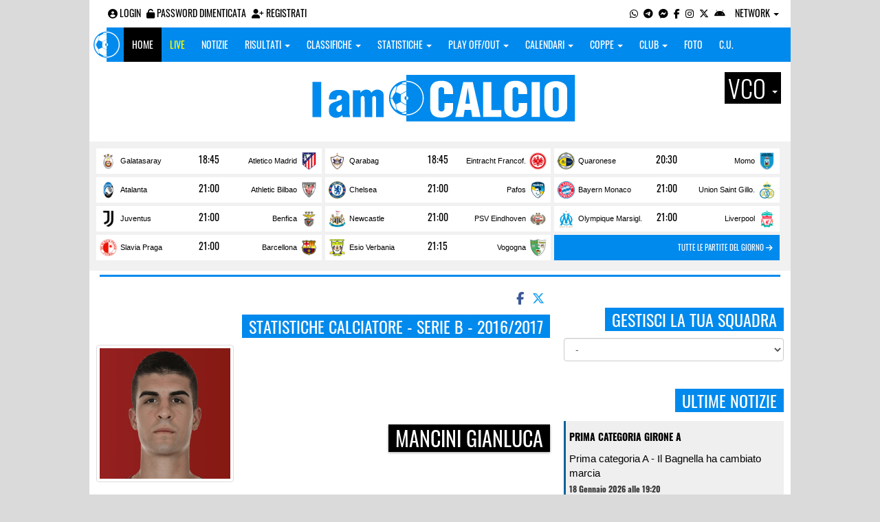

--- FILE ---
content_type: text/html; charset=UTF-8
request_url: https://vco.iamcalcio.it/statistiche-giocatore/mancini-gianluca/17599/4/serie-b/2016-2017.html
body_size: 9316
content:
<!DOCTYPE html><html lang="it"><head><script async src="https://www.googletagmanager.com/gtag/js?id=G-7CLCKJ1X36"></script><script src="https://static.iamcalcio.it/engine/js/gtag.js"></script><meta name="theme-color" content="#008aed" /><base href="https://vco.iamcalcio.it/" /><meta charset="utf-8" /><meta http-equiv="X-UA-Compatible" content="IE=edge" /><meta name="viewport" content="width=device-width, initial-scale=1.0" /><link rel="manifest" href="manifest.php"><meta http-equiv="refresh" content="600" /><title>Mancini Gianluca - Statistiche Calciatore - Serie B - 2016/2017 - I AM CALCIO VCO</title><meta name="description" content="I am Calcio, social magazine sul mondo del calcio. Classifiche, pronostici e risultati in tempo reale"><meta name="keywords" content="calcio, notizie, social, allenatore, calciatore, preparatore, dirigente, presidente, fotografo, redattore, arbitro, risultati, diretta, live, pronostici, calendario, classifica, supporter, tifoso, mister" /><meta property="fb:app_id" content="1556354287792517" /><link href="https://media5.iamcalcio.it/_repository/favicon/vco.favicon.ico" rel="icon" type="image/x-icon" /><link rel="apple-touch-icon" href="https://media5.iamcalcio.it/_repository/apple-touch/vco.apple-touch.png" /><link rel="alternate" type="application/rss+xml" title="I AM CALCIO VCO" href="https://vco.iamcalcio.it/rss/news/" /><style>:root{--main-bg-color: #008aed; --main-font-color: #ffffff;}</style><link href="https://static.iamcalcio.it/engine/assets-cached/iac_9d85bf788898fb9df8e2f2468fcb45c7.css" rel="stylesheet" type="text/css" /><link href="https://static.iamcalcio.it/engine/assets-cached/iac_a863f657ddbc3b0fb494a9c549952428.css" rel="stylesheet" type="text/css" /><script async src="https://www.googletagservices.com/tag/js/gpt.js"></script><script data-ad-client="ca-pub-1271695306484538" async src="https://pagead2.googlesyndication.com/pagead/js/adsbygoogle.js"></script></head><body data-network="13"><div class="container container-main-wbn"><nav id="topbar"><ul class="pull-left"><li><form class="form-inline" method="post"><div class="form-group"><input name="user" type="text" class="form-control" placeholder="nickname" required></div> <div class="form-group"><input name="pass" type="password" class="form-control" placeholder="password" required></div> <button type="submit" class="btn btn-default"><i class="fa-solid fa-user"></i> Accedi</button></form></li><li><a class="login-button" href="#"><i class="fa-solid fa-user-circle" aria-hidden="true" title="Effettua il login"></i> Login</a></li><li><a href="forgot_password.html"><i class="fa-solid fa-unlock" title="Password dimenticata?"></i> Password dimenticata</a></li><li><a href="registrazione.html"><i class="fa-solid fa-user-plus"></i> Registrati</a></li></ul><ul class="pull-right"><li><a class="socialIcons whatsapp" href="https://api.whatsapp.com/send?phone=3779444601" title="Contatta I AM CALCIO VCO su WhatsApp" target="_blank"><i class="fa-brands fa-whatsapp"></i></a></li><li><a class="socialIcons telegram" href="https://t.me/+393779444601" title="Contatta I AM CALCIO VCO su Telegram"  target="_blank"><i class="fa-brands fa-telegram-plane"></i></a></li><li><a class="socialIcons messenger" href="https://www.messenger.com/t/iamcalcio.vco/" title="Contatta I AM CALCIO VCO su Messenger" target="_blank"><i class="fa-brands fa-facebook-messenger"></i></a></li><li><a class="socialIcons facebook" href="https://www.facebook.com/iamcalcio.vco/" title="Visita I AM CALCIO VCO su Facebook" target="_blank"><i class="fa-brands fa-facebook-f"></i></a></li><li><a class="socialIcons instagram" href="https://www.instagram.com/iamcalcio/" title="Visita I AM CALCIO VCO su Instagram" target="_blank"><i class="fa-brands fa-instagram"></i></a></li><li><a class="socialIcons twitter" href="https://twitter.com/iamcalciovco" title="Visita I AM CALCIO VCO su Twitter" target="_blank"><i class="fa-brands fa-x-twitter"></i></a></li><li><a href="#" id="download-app-header" class="socialIcons app-android" title="App I AM CALCIO per Android" target="_blank"><i class="fa-brands fa-android"></i></a></li><li class="dropdown networks-list"><a href="#" class="dropdown-toggle" data-toggle="dropdown" role="button" aria-haspopup="true" aria-expanded="false">Network <span class="caret"></span></a><ul class="dropdown-menu"><li class="network-italia"><a href="https://iamcalcio.it">Italia</a></li><li><a href="https://alessandria.iamcalcio.it">Alessandria</a></li><li><a href="https://aosta.iamcalcio.it">Aosta</a></li><li><a href="https://asti.iamcalcio.it">Asti</a></li><li><a href="https://avellino.iamcalcio.it">Avellino</a></li><li><a href="https://bari.iamcalcio.it">Bari</a></li><li><a href="https://bat.iamcalcio.it">Bat</a></li><li><a href="https://benevento.iamcalcio.it">Benevento</a></li><li><a href="https://biella.iamcalcio.it">Biella</a></li><li><a href="https://brindisi.iamcalcio.it">Brindisi</a></li><li><a href="https://campobasso.iamcalcio.it">Campobasso</a></li><li><a href="https://caserta.iamcalcio.it">Caserta</a></li><li><a href="https://catanzaro.iamcalcio.it">Catanzaro</a></li><li><a href="https://cosenza.iamcalcio.it">Cosenza</a></li><li><a href="https://crotone.iamcalcio.it">Crotone</a></li><li><a href="https://cuneo.iamcalcio.it">Cuneo</a></li><li><a href="https://foggia.iamcalcio.it">Foggia</a></li><li><a href="https://isernia.iamcalcio.it">Isernia</a></li><li><a href="https://lecce.iamcalcio.it">Lecce</a></li><li><a href="https://matera.iamcalcio.it">Matera</a></li><li><a href="https://napoli.iamcalcio.it">Napoli</a></li><li><a href="https://novara.iamcalcio.it">Novara</a></li><li><a href="https://potenza.iamcalcio.it">Potenza</a></li><li><a href="https://reggiocalabria.iamcalcio.it">Reggio Calabria</a></li><li><a href="https://salerno.iamcalcio.it">Salerno</a></li><li><a href="https://taranto.iamcalcio.it">Taranto</a></li><li><a href="https://torino.iamcalcio.it">Torino</a></li><li><a href="https://vco.iamcalcio.it">Vco</a></li><li><a href="https://vercelli.iamcalcio.it">Vercelli</a></li><li><a href="https://vibovalentia.iamcalcio.it">Vibo Valentia</a></li></ul></li></ul></nav><nav id="topmenu" class="navbar navbar-default topmenu container navbar-fixed-top"><div><div class="navbar-header"><a class="navbar-brand visible-lg" href="/"><img src="https://media5.iamcalcio.it/logos/brand.png" alt="logo I AM CALCIO Vco" title="I AM CALCIO Vco" /></a><a class="navbar-brand visible-xs" href="/"><img src="https://media5.iamcalcio.it/logos/logo-navbar_13.png" alt="logo I AM CALCIO Vco" title="I AM CALCIO Vco" /></a><button type="button" class="navbar-toggle collapsed" data-toggle="collapse" data-target="#bs-example-navbar-collapse-1" aria-expanded="false"><span class="sr-only">Toggle navigation</span><span class="icon-bar"></span><span class="icon-bar"></span><span class="icon-bar"></span></button><ul class="nav navbar-nav pull-right nocollapse onlymobile"><li class="red"><a href="dirette.html">Live</a></li></ul></div><div class="collapse navbar-collapse" id="bs-example-navbar-collapse-1"><ul class="nav navbar-nav"><li id="item_topmenu_home"><a title="Homepage" href="/">Home</a></li><li id="item_topmenu_dirette" class="yellow"><a title="Risultati in tempo reale" href="dirette.html">Live</a></li><li id="item_topmenu_notizie"><a title="Ultime notizie" href="archive/">Notizie</a></li><li id="item_topmenu_risultati"><a title="Risultati" class="dropdown-toggle" data-toggle="dropdown" href="#">Risultati <span class="caret"></span></a><ul class="dropdown-menu multi-level"><li><a title="Risultati Serie A" href="risultati/3/serie-a/">Serie A</a></li><li><a title="Risultati Eccellenza Girone A" href="risultati/14/eccellenza-girone-a/">Eccellenza Girone A</a></li><li><a title="Risultati Promozione Girone A" href="risultati/54/promozione-girone-a/">Promozione Girone A</a></li><li><a title="Risultati Prima Categoria Girone A" href="risultati/121/prima-categoria-girone-a/">Prima Categoria Girone A</a></li><li><a title="Risultati Seconda Categoria Girone A" href="risultati/130/2a-categoria-girone-a/">Seconda Categoria Girone A</a></li><li><a title="Risultati Terza Categoria VCO" href="risultati/200/3a-categoria-vco/">Terza Categoria VCO</a></li></ul></li><li id="item_topmenu_classifiche"><a title="Classifiche" class="dropdown-toggle" data-toggle="dropdown" href="#">Classifiche <span class="caret"></span></a><ul class="dropdown-menu multi-level"><li><a title="Classifica Serie A" href="classifiche/3/serie-a/">Serie A</a></li><li><a title="Classifica Eccellenza Girone A" href="classifiche/14/eccellenza-girone-a/">Eccellenza Girone A</a></li><li><a title="Classifica Promozione Girone A" href="classifiche/54/promozione-girone-a/">Promozione Girone A</a></li><li><a title="Classifica Prima Categoria Girone A" href="classifiche/121/prima-categoria-girone-a/">Prima Categoria Girone A</a></li><li><a title="Classifica Seconda Categoria Girone A" href="classifiche/130/2a-categoria-girone-a/">Seconda Categoria Girone A</a></li><li><a title="Classifica Terza Categoria VCO" href="classifiche/200/3a-categoria-vco/">Terza Categoria VCO</a></li></ul></li><li id="item_topmenu_statistiche"><a title="Statistiche Giocatori" class="dropdown-toggle" data-toggle="dropdown" href="#">Statistiche <span class="caret"></span></a><ul class="dropdown-menu multi-level"><li class="dropdown-submenu"><a title="Marcatori" href="#" class="dropdown-toggle" data-toggle="dropdown">Marcatori</a><ul class="dropdown-menu"><li><a title="Classifica marcatori" href="classifica-marcatori/3/serie-a/">Serie A</a></li><li><a title="Classifica marcatori" href="classifica-marcatori/14/eccellenza-girone-a/">Eccellenza Girone A</a></li><li><a title="Classifica marcatori" href="classifica-marcatori/54/promozione-girone-a/">Promozione Girone A</a></li><li><a title="Classifica marcatori" href="classifica-marcatori/121/prima-categoria-girone-a/">Prima Categoria Girone A</a></li><li><a title="Classifica marcatori" href="classifica-marcatori/130/2a-categoria-girone-a/">Seconda Categoria Girone A</a></li><li><a title="Classifica marcatori" href="classifica-marcatori/200/3a-categoria-vco/">Terza Categoria VCO</a></li></ul></li></ul></li><li id="item_topmenu_playoff_playout"><a title="Play off Play out" class="dropdown-toggle" data-toggle="dropdown" href="#">Play off/out <span class="caret"></span></a><ul class="dropdown-menu multi-level"><li><a title="Play off Play out Eccellenza Nazionale" href="eccellenza-nazionale-playoff-playout/491/">Eccellenza Nazionale</a></li><li><a title="Play off Play out Eccellenza Piemonte" href="eccellenza-piemonte-playoff-playout/508/">Eccellenza Piemonte</a></li><li><a title="Play off Play out Promozione" href="promozione-playoff-playout/528/">Promozione</a></li><li><a title="Play off Play out Prima Categoria" href="1a-categoria-playoff-playout/531/">Prima Categoria</a></li><li><a title="Play off Play out Seconda Categoria" href="2a-categoria-playoff-playout/532/">Seconda Categoria</a></li><li><a title="Play off Play out 3ª Categoria" href="3a-categoria-playoff-playout/1494/">3ª Categoria</a></li></ul></li><li id="item_topmenu_calendari"><a title="Calendari" class="dropdown-toggle" data-toggle="dropdown" href="#">Calendari <span class="caret"></span></a><ul class="dropdown-menu multi-level"><li><a title="Calendario Serie A" href="calendari/3/serie-a/">Serie A</a></li><li><a title="Calendario Eccellenza Girone A" href="calendari/14/eccellenza-girone-a/">Eccellenza Girone A</a></li><li><a title="Calendario Promozione Girone A" href="calendari/54/promozione-girone-a/">Promozione Girone A</a></li><li><a title="Calendario Prima Categoria Girone A" href="calendari/121/prima-categoria-girone-a/">Prima Categoria Girone A</a></li><li><a title="Calendario Seconda Categoria Girone A" href="calendari/130/2a-categoria-girone-a/">Seconda Categoria Girone A</a></li><li><a title="Calendario Terza Categoria VCO" href="calendari/200/3a-categoria-vco/">Terza Categoria VCO</a></li></ul></li><li id="item_topmenu_coppe"><a title="Coppe" class="dropdown-toggle" data-toggle="dropdown" href="#">Coppe <span class="caret"></span></a><ul class="dropdown-menu multi-level"><li><a title="Coppa Champions League" href="champions-league-coppe/411/">Champions League</a></li><li><a title="Coppa Europa League" href="europa-league-coppe/1148/">Europa League</a></li><li><a title="Coppa Conference League" href="conference-league-coppe/2221/">Conference League</a></li><li><a title="Coppa Qualificazioni Mondiali" href="qualificazioni-mondiali-coppe/1654/">Qualificazioni Mondiali</a></li><li><a title="Coppa Coppa Italia" href="coppa-italia-coppe/493/">Coppa Italia</a></li><li><a title="Coppa Coppa Italia Dilettanti" href="coppa-italia-dilettanti-coppe/401/">Coppa Italia Dilettanti</a></li><li><a title="Coppa Coppa Italia Eccellenza Piemonte" href="coppa-italia-eccellenza-piemonte-coppe/942/">Coppa Italia Eccellenza Piemonte</a></li><li><a title="Coppa Coppa Italia Promozione Piemonte" href="coppa-italia-promozione-piemonte-coppe/956/">Coppa Italia Promozione Piemonte</a></li><li><a title="Coppa Coppa Piemonte Prima Categoria" href="coppa-piemonte-1a-categoria-coppe/1083/">Coppa Piemonte Prima Categoria</a></li><li><a title="Coppa Coppa Piemonte 2ª e 3ª Categoria" href="coppa-piemonte-2a-e-3a-categoria-coppe/1928/">Coppa Piemonte 2ª e 3ª Categoria</a></li><li><a title="Coppa Scudetto Eccellenza" href="scudetto-eccellenza-coppe/2102/">Scudetto Eccellenza</a></li><li><a title="Coppa Scudetto Promozione" href="scudetto-promozione-coppe/561/">Scudetto Promozione</a></li><li><a title="Coppa Scudetto Prima Categoria" href="scudetto-1a-categoria-coppe/566/">Scudetto Prima Categoria</a></li></ul></li><li id="item_topmenu_performance"><a title="Club" class="dropdown-toggle" data-toggle="dropdown" href="#">Club <span class="caret"></span></a><ul class="dropdown-menu multi-level"><li><a title="Performance stagionale" href="performance/13/">Performance stagionale</a></li><li><a title="Top 10 del mese" href="top10/13/10-2025.html">Top 10 del mese</a></li></ul></li><li id="item_topmenu_foto"><a title="Foto" href="archivio-foto.html">Foto</a></li><li id="item_topmenu_comunicati"><a title="Comunicati stampa" href="comunicati/">C.U.</a></li></ul></div></div></nav><header id="main_header_site"><h1 class="hidden">Mancini Gianluca - Statistiche Calciatore - Serie B - 2016/2017 - I AM CALCIO VCO</h1><div class="row logo"><div class="col-md-2 col-sm-2">&nbsp;</div><div class="col-md-8 col-sm-8"><a href="https://vco.iamcalcio.it/" class="logo"><figure><img class="img-responsive" src="https://media5.iamcalcio.it/_repository/loghi/vco.logo.png" alt="I AM CALCIO"></figure></a></div><div class="col-md-2 col-sm-2 dropdown-logo-caption-networks"><a href="#" class="dropdown-toggle dropdown-logo-caption" data-toggle="dropdown" role="button" aria-haspopup="true" aria-expanded="false">Vco <span class="caret"></span></a><ul class="dropdown-menu"><li class="network-italia"><a href="https://iamcalcio.it">Italia</a></li><li><a href="https://alessandria.iamcalcio.it">Alessandria</a></li><li><a href="https://aosta.iamcalcio.it">Aosta</a></li><li><a href="https://asti.iamcalcio.it">Asti</a></li><li><a href="https://avellino.iamcalcio.it">Avellino</a></li><li><a href="https://bari.iamcalcio.it">Bari</a></li><li><a href="https://bat.iamcalcio.it">Bat</a></li><li><a href="https://benevento.iamcalcio.it">Benevento</a></li><li><a href="https://biella.iamcalcio.it">Biella</a></li><li><a href="https://brindisi.iamcalcio.it">Brindisi</a></li><li><a href="https://campobasso.iamcalcio.it">Campobasso</a></li><li><a href="https://caserta.iamcalcio.it">Caserta</a></li><li><a href="https://catanzaro.iamcalcio.it">Catanzaro</a></li><li><a href="https://cosenza.iamcalcio.it">Cosenza</a></li><li><a href="https://crotone.iamcalcio.it">Crotone</a></li><li><a href="https://cuneo.iamcalcio.it">Cuneo</a></li><li><a href="https://foggia.iamcalcio.it">Foggia</a></li><li><a href="https://isernia.iamcalcio.it">Isernia</a></li><li><a href="https://lecce.iamcalcio.it">Lecce</a></li><li><a href="https://matera.iamcalcio.it">Matera</a></li><li><a href="https://napoli.iamcalcio.it">Napoli</a></li><li><a href="https://novara.iamcalcio.it">Novara</a></li><li><a href="https://potenza.iamcalcio.it">Potenza</a></li><li><a href="https://reggiocalabria.iamcalcio.it">Reggio Calabria</a></li><li><a href="https://salerno.iamcalcio.it">Salerno</a></li><li><a href="https://taranto.iamcalcio.it">Taranto</a></li><li><a href="https://torino.iamcalcio.it">Torino</a></li><li><a href="https://vco.iamcalcio.it">Vco</a></li><li><a href="https://vercelli.iamcalcio.it">Vercelli</a></li><li><a href="https://vibovalentia.iamcalcio.it">Vibo Valentia</a></li></ul></div></div><div class="row"><div class="col-md-12 leaderboard"><div data-tag="BANNER_H1_PUSHBAR" data-network="vco" data-ref="div-gpt-ad-1659347325163-0" id="div-gpt-ad-1659347325163-0" data-slot="/4002086/IAM_ITA_970x90" data-square="[[970,90],[970,250]]" data-where="desktop-altre" class="googlepubads"></div></div></div></header><aside class="hidden" data-cached="y"></aside><nav class="frontendLiveMatches"><ul><li><a class="clubHome" style="background-image:url(https://media5.iamcalcio.it/colors/badges/thumbs/popular/galatasaray.png)" href="social/squadre/3817/galatasaray/" target="_blank">Galatasaray</a><a href="diretta-live-tabellino/galatasaray-atletico-madrid/457736.html" title="vai al live match" class="results">18:45</a><a class="clubVisitor" style="background-image:url(https://media5.iamcalcio.it/colors/badges/thumbs/popular/atletico_madrid.png)" href="social/squadre/3809/atletico-madrid/" target="_blank">Atletico Madrid</a></li><li><a class="clubHome" style="background-image:url(https://media5.iamcalcio.it/colors/badges/thumbs/popular/Qarabaq.png)" href="social/squadre/4049/qarabag/" target="_blank">Qarabag</a><a href="diretta-live-tabellino/qarabag-eintracht-francoforte/457737.html" title="vai al live match" class="results">18:45</a><a class="clubVisitor" style="background-image:url(https://media5.iamcalcio.it/colors/badges/thumbs/popular/Eintracht_Frankfurt.png)" href="social/squadre/8967/eintracht-francoforte/" target="_blank">Eintracht Francof.</a></li><li><a class="clubHome" style="background-image:url(https://media5.iamcalcio.it/colors/badges/thumbs/popular/QUARONESE.png)" href="social/squadre/1731/quaronese/" target="_blank">Quaronese</a><a href="diretta-live-tabellino/quaronese-momo/446232.html" title="vai al live match" class="results">20:30</a><a class="clubVisitor" style="background-image:url(https://media5.iamcalcio.it/colors/badges/thumbs/popular/momo.png)" href="social/squadre/566/momo/" target="_blank">Momo</a></li><li><a class="clubHome" style="background-image:url(https://media5.iamcalcio.it/colors/badges/thumbs/popular/atalanta.png)" href="social/squadre/15/atalanta/" target="_blank">Atalanta</a><a href="diretta-live-tabellino/atalanta-athletic-bilbao/457738.html" title="vai al live match" class="results">21:00</a><a class="clubVisitor" style="background-image:url(https://media5.iamcalcio.it/colors/badges/thumbs/popular/atletico_bilbao.png)" href="social/squadre/3808/athletic-bilbao/" target="_blank">Athletic Bilbao</a></li><li><a class="clubHome" style="background-image:url(https://media5.iamcalcio.it/colors/badges/thumbs/popular/chelsea.png)" href="social/squadre/3814/chelsea/" target="_blank">Chelsea</a><a href="diretta-live-tabellino/chelsea-pafos/457739.html" title="vai al live match" class="results">21:00</a><a class="clubVisitor" style="background-image:url(https://media5.iamcalcio.it/colors/badges/thumbs/popular/pafos.png)" href="social/squadre/9792/pafos/" target="_blank">Pafos</a></li><li><a class="clubHome" style="background-image:url(https://media5.iamcalcio.it/colors/badges/thumbs/popular/bayern_monaco.png)" href="social/squadre/3812/bayern-monaco/" target="_blank">Bayern Monaco</a><a href="diretta-live-tabellino/bayern-monaco-union-saint-gilloise/457740.html" title="vai al live match" class="results">21:00</a><a class="clubVisitor" style="background-image:url(https://media5.iamcalcio.it/colors/badges/thumbs/popular/union_saint-gilloise.png)" href="social/squadre/9829/union-saint-gilloise/" target="_blank">Union Saint Gillo.</a></li><li><a class="clubHome" style="background-image:url(https://media5.iamcalcio.it/colors/badges/thumbs/popular/juventus.png)" href="social/squadre/1/juventus/" target="_blank">Juventus</a><a href="diretta-live-tabellino/juventus-benfica/457741.html" title="vai al live match" class="results">21:00</a><a class="clubVisitor" style="background-image:url(https://media5.iamcalcio.it/colors/badges/thumbs/popular/benfica.png)" href="social/squadre/3813/benfica/" target="_blank">Benfica</a></li><li><a class="clubHome" style="background-image:url(https://media5.iamcalcio.it/colors/badges/thumbs/popular/newcastle_united.png)" href="social/squadre/8227/newcastle/" target="_blank">Newcastle</a><a href="diretta-live-tabellino/newcastle-psv-eindhoven/457742.html" title="vai al live match" class="results">21:00</a><a class="clubVisitor" style="background-image:url(https://media5.iamcalcio.it/colors/badges/thumbs/popular/PSV_Eindhoven.png)" href="social/squadre/4041/psv-eindhoven/" target="_blank">PSV Eindhoven</a></li><li><a class="clubHome" style="background-image:url(https://media5.iamcalcio.it/colors/badges/thumbs/popular/Olympique_Marseille.png)" href="social/squadre/6764/olympique-marsiglia/" target="_blank">Olympique Marsigl.</a><a href="diretta-live-tabellino/olympique-marsiglia-liverpool/457743.html" title="vai al live match" class="results">21:00</a><a class="clubVisitor" style="background-image:url(https://media5.iamcalcio.it/colors/badges/thumbs/popular/liverpool.png)" href="social/squadre/3819/liverpool/" target="_blank">Liverpool</a></li><li><a class="clubHome" style="background-image:url(https://media5.iamcalcio.it/colors/badges/thumbs/popular/Slavia-Praha.png)" href="social/squadre/8240/slavia-praga/" target="_blank">Slavia Praga</a><a href="diretta-live-tabellino/slavia-praga-barcellona/457744.html" title="vai al live match" class="results">21:00</a><a class="clubVisitor" style="background-image:url(https://media5.iamcalcio.it/colors/badges/thumbs/popular/barcellona.png)" href="social/squadre/1936/barcellona/" target="_blank">Barcellona</a></li><li><a class="clubHome" style="background-image:url(https://media5.iamcalcio.it/colors/badges/thumbs/popular/esio.png)" href="social/squadre/10130/esio-verbania/" target="_blank">Esio Verbania</a><a href="diretta-live-tabellino/esio-verbania-vogogna/446228.html" title="vai al live match" class="results">21:15</a><a class="clubVisitor" style="background-image:url(https://media5.iamcalcio.it/colors/badges/thumbs/popular/Vogogna.png)" href="social/squadre/555/vogogna/" target="_blank">Vogogna</a></li><li class="all-links"><a href="dirette.html" class="otherlives">Tutte le partite del giorno <i class="fa-solid fa-arrow-right"></i></a></li></ul><hr class="divider" /></nav><div id="main-wrapper" class="row"><main class="col-md-8 col-sm-7"><div class="article-single"><span id="appdedicata"></span><div class="social-share text-right "><a class="share-facebook" title="Condividi su Facebook" href="https://www.facebook.com/sharer/sharer.php?u=https://vco.iamcalcio.it/statistiche-giocatore/mancini-gianluca/17599/4/serie-b/2016-2017.html" target="_blank"><i class="fa-brands fa-facebook-f"></i></a><a class="share-twitter" title="Condividi su Twitter" href="https://twitter.com/home?status=https://vco.iamcalcio.it/statistiche-giocatore/mancini-gianluca/17599/4/serie-b/2016-2017.html" target="_blank"><i class="fa-brands fa-x-twitter"></i></a><a class="share-messenger" title="Condividi su Messenger" href="fb-messenger://share/?link=https://vco.iamcalcio.it/statistiche-giocatore/mancini-gianluca/17599/4/serie-b/2016-2017.html" target="_blank"></a><a class="share-whatsapp" title="Condividi su Whatsapp" href="https://api.whatsapp.com/send?text=https://vco.iamcalcio.it/statistiche-giocatore/mancini-gianluca/17599/4/serie-b/2016-2017.html" data-action="share/whatsapp/share" target="_blank"></a><a class="share-telegram" title="Condividi su Telegram" href="tg:msg?text=https://vco.iamcalcio.it/statistiche-giocatore/mancini-gianluca/17599/4/serie-b/2016-2017.html" target="_blank"></a></div><div data-tag="BANNER_DX2" data-network="vco" data-ref="div-gpt-ad-1659435251895-0" id="div-gpt-ad-1659435251895-0" data-slot="/4002086/IAC_ITA_300x250_2" data-square="[300,250]" data-where="desktop-altre" class="googlepubads"></div><aside class="hidden" data-cached="n"></aside><span class="title-badge">Statistiche calciatore - Serie B - 2016/2017</span><span class="title-badge player-subtitle hidden">Mancini Gianluca</span><figure class="statisticPlayerCard"><img src="https://media5.iamcalcio.it/upload/avatars/17599/947071-schermata-2022-08-28-alle-17-27-29.png" alt="Mancini Gianluca" class="thumbnail" /><figcaption><a href="scheda-giocatore/mancini-gianluca/17599/"><strong class="title-badge player-subtitle">Mancini Gianluca</strong></a><br /><strong></strong><br /></figcaption></figure><div id="sinoxis-stats-player"><ul class="statisticsIcon"><li class="goal"><a href="marcatore-gol/mancini-gianluca/17599/4/serie-b/2016-2017.html">Gol segnati: <strong> 1</strong></a></li><li class="yellowcard">Ammonizioni: -</li><li class="redcard">Espulsioni: -</li><li class="autogoal">Autogol: -</li><li class="penaltyerror">Rigori sbagliati: -</li></ul></div><div class="social-share text-right "><a class="share-facebook" title="Condividi su Facebook" href="https://www.facebook.com/sharer/sharer.php?u=https://vco.iamcalcio.it/statistiche-giocatore/mancini-gianluca/17599/4/serie-b/2016-2017.html" target="_blank"><i class="fa-brands fa-facebook-f"></i></a><a class="share-twitter" title="Condividi su Twitter" href="https://twitter.com/home?status=https://vco.iamcalcio.it/statistiche-giocatore/mancini-gianluca/17599/4/serie-b/2016-2017.html" target="_blank"><i class="fa-brands fa-x-twitter"></i></a><a class="share-messenger" title="Condividi su Messenger" href="fb-messenger://share/?link=https://vco.iamcalcio.it/statistiche-giocatore/mancini-gianluca/17599/4/serie-b/2016-2017.html" target="_blank"></a><a class="share-whatsapp" title="Condividi su Whatsapp" href="https://api.whatsapp.com/send?text=https://vco.iamcalcio.it/statistiche-giocatore/mancini-gianluca/17599/4/serie-b/2016-2017.html" data-action="share/whatsapp/share" target="_blank"></a><a class="share-telegram" title="Condividi su Telegram" href="tg:msg?text=https://vco.iamcalcio.it/statistiche-giocatore/mancini-gianluca/17599/4/serie-b/2016-2017.html" target="_blank"></a></div><figure class="main-cover-box"><div id="inRead"></div><img class="img-responsive" src="https://media5.iamcalcio.it/cover_live/cover_stats/copertina_statistiche.jpg" alt="Statistiche - IamCALCIO Vco" /></figure><div class="ads-mobile" data-ads="BANNER_P2"></div></div></main><aside class="hidden" data-cached="y"></aside><aside class="col-md-4 col-sm-5"><div data-tag="BANNER_DX2" data-network="vco" data-ref="div-gpt-ad-1659435251895-0" id="div-gpt-ad-1659435251895-0" data-slot="/4002086/IAC_ITA_300x250_2" data-square="[300,250]" data-where="desktop-altre" class="googlepubads"></div><div class="clever-core-ads-offerwall"></div><div class="clever-core-ads"></div><h2 class="title-badge mt10">Gestisci la tua squadra</h2><select name="clubs" class="selectClubList form-control"><option value="0">-</option><option value="1431" data-href="social/squadre/1431/agrano">Agrano</option><option value="1425" data-href="social/squadre/1425/atletico-beura">Atletico Beura</option><option value="8044" data-href="social/squadre/8044/bagnella">Bagnella</option><option value="9954" data-href="social/squadre/9954/bagnella-b">Bagnella B</option><option value="10411" data-href="social/squadre/10411/baveno-stresa">Baveno Stresa</option><option value="4598" data-href="social/squadre/4598/beurese">Beurese</option><option value="7292" data-href="social/squadre/7292/cambiasca">Cambiasca</option><option value="1432" data-href="social/squadre/1432/cannobiese">Cannobiese</option><option value="10132" data-href="social/squadre/10132/cannobiese-b">Cannobiese B</option><option value="1433" data-href="social/squadre/1433/casale-corte-cerro">Casale Corte Cerro</option><option value="9870" data-href="social/squadre/9870/cireggio">Cireggio</option><option value="339" data-href="social/squadre/339/citta-di-baveno">Città Di Baveno</option><option value="9258" data-href="social/squadre/9258/citta-di-baveno-femminile">Città Di Baveno Femminile</option><option value="9465" data-href="social/squadre/9465/citta-di-baveno-juniores">Città Di Baveno Juniores</option><option value="8042" data-href="social/squadre/8042/citta-di-verbania">Città Di Verbania</option><option value="1248" data-href="social/squadre/1248/crevolese">Crevolese</option><option value="1426" data-href="social/squadre/1426/crodo">Crodo</option><option value="10130" data-href="social/squadre/10130/esio-verbania">Esio Verbania</option><option value="564" data-href="social/squadre/564/feriolo">Feriolo</option><option value="360" data-href="social/squadre/360/fomarco-don-bosco-pievese">Fomarco Don Bosco Pievese</option><option value="9955" data-href="social/squadre/9955/fomarco-don-bosco-pievese-b">Fomarco Don Bosco Pievese B</option><option value="557" data-href="social/squadre/557/fondotoce">Fondotoce</option><option value="1429" data-href="social/squadre/1429/gravellona-san-pietro">Gravellona San Pietro</option><option value="1434" data-href="social/squadre/1434/inter-farmaci-verbania">Inter Farmaci Verbania</option><option value="367" data-href="social/squadre/367/juventus-domo">Juventus Domo</option><option value="9464" data-href="social/squadre/9464/juventus-domo-juniores">Juventus Domo Juniores</option><option value="10619" data-href="social/squadre/10619/masera">Masera</option><option value="6863" data-href="social/squadre/6863/masera-w">Masera W</option><option value="1435" data-href="social/squadre/1435/megolo">Megolo</option><option value="1249" data-href="social/squadre/1249/mergozzese">Mergozzese</option><option value="10343" data-href="social/squadre/10343/montebuglio">Montebuglio</option><option value="1250" data-href="social/squadre/1250/montecrestese">Montecrestese</option><option value="347" data-href="social/squadre/347/omegna">Omegna</option><option value="6711" data-href="social/squadre/6711/oratorio-san-vittore">Oratorio San Vittore</option><option value="561" data-href="social/squadre/561/ornavassese">Ornavassese</option><option value="7293" data-href="social/squadre/7293/oskella">Oskella</option><option value="363" data-href="social/squadre/363/piedimulera">Piedimulera</option><option value="9256" data-href="social/squadre/9256/pregliese">Pregliese</option><option value="558" data-href="social/squadre/558/premosello">Premosello</option><option value="1254" data-href="social/squadre/1254/provigezzo">Provigezzo</option><option value="560" data-href="social/squadre/560/sinergy-verbania">Sinergy Verbania</option><option value="366" data-href="social/squadre/366/stresa">Stresa</option><option value="10086" data-href="social/squadre/10086/stresa-vergante">Stresa Vergante</option><option value="1244" data-href="social/squadre/1244/vallestrona">Vallestrona</option><option value="1253" data-href="social/squadre/1253/varzese">Varzese</option><option value="10625" data-href="social/squadre/10625/varzese-u21">Varzese U21</option><option value="10618" data-href="social/squadre/10618/vemenia">Vemenia</option><option value="6696" data-href="social/squadre/6696/verbania">Verbania</option><option value="81" data-href="social/squadre/81/verbania-1959">Verbania 1959</option><option value="10348" data-href="social/squadre/10348/verbania-olympia-20.20">Verbania Olympia 20.20</option><option value="1255" data-href="social/squadre/1255/victor-intra">Victor Intra</option><option value="9826" data-href="social/squadre/9826/virtus-crusinallo">Virtus Crusinallo</option><option value="565" data-href="social/squadre/565/virtus-villadossola">Virtus Villadossola</option><option value="555" data-href="social/squadre/555/vogogna">Vogogna</option><option value="1430" data-href="social/squadre/1430/voluntas-suna">Voluntas Suna</option><option value="8765" data-href="social/squadre/8765/voluntas-villa">Voluntas Villa</option></select><div class="aside-box-sticked-top"><div data-tag="BANNER_DX1" data-network="vco" data-ref="" id="" data-slot="/4002086/IAC_ITA_300x250_1[300,250]div-gpt-ad-1659435154651-0" data-square="" data-where="desktop-altre" class="googlepubads"></div></div><div class="latestAsideNews"><h2 class="title-badge">Ultime notizie</h2><nav class="aside-news"><ul><li data-network="12" style="border-color:#006599;"><a class="league label-network" href="archive/121/prima-categoria-girone-a/" title="Ultime notizie Prima Categoria Girone A">Prima Categoria Girone A</a><a class="title" href="article/195269/prima-categoria-a-il-bagnella-ha-cambiato-marcia.html" title="Prima categoria A - Il Bagnella ha cambiato marcia">Prima categoria A - Il Bagnella ha cambiato marcia</a><time datetime="2026-01-18 19:20:24">18  Gennaio 2026 alle 19:20</time></li><li data-network="12" style="border-color:#006599;"><a class="league label-network" href="archive/54/promozione-girone-a/" title="Ultime notizie Promozione Girone A">Promozione Girone A</a><a class="title" href="article/195268/promozione-a-il-citta-di-casale-sente-profumo-di-eccellenza.html" title="Promozione A - Il Citt&agrave; di Casale sente profumo di Eccellenza">Promozione A - Il Citt&agrave; di Casale sente profumo di Eccellenza</a><time datetime="2026-01-18 18:57:04">18  Gennaio 2026 alle 18:57</time></li><li data-network="12" style="border-color:#006599;"><a class="league label-network" href="archive/14/eccellenza-girone-a/" title="Ultime notizie Eccellenza Girone A">Eccellenza Girone A</a><a class="title" href="article/195266/eccellenza-a-borgosesia-in-fuga-il-lascaris-si-butta-via.html" title="Eccellenza A - Borgosesia in fuga, il Lascaris si butta via">Eccellenza A - Borgosesia in fuga, il Lascaris si butta via</a><time datetime="2026-01-18 17:51:20">18  Gennaio 2026 alle 17:51</time></li><li data-network="13" style="border-color:#008aed;"><a class="league label-network" href="archive/121/prima-categoria-girone-a/" title="Ultime notizie Prima Categoria Girone A">Prima Categoria Girone A</a><a class="title" href="article/195256/omegna-piemontesi-e-categorico-gara-condizionata-dallarbitraggio.html" title="Omegna, Piemontesi &egrave; categorico: &quot;Gara condizionata dall&#039;arbitraggio&quot;">Omegna, Piemontesi &egrave; categorico: &quot;Gara condizionata dall&#039;arbitraggio&quot;</a><time datetime="2026-01-15 22:24:43">15  Gennaio 2026 alle 22:24</time></li><li data-network="12" style="border-color:#006599;"><a class="league label-network" href="archive/121/prima-categoria-girone-a/" title="Ultime notizie Prima Categoria Girone A">Prima Categoria Girone A</a><a class="title" href="article/195255/ponzio-gonfia-il-petto-non-ci-manca-nulla-per-arrivare-ai-playoff.html" title="Ponzio gonfia il petto: &quot;Non ci manca nulla per arrivare ai playoff&quot;">Ponzio gonfia il petto: &quot;Non ci manca nulla per arrivare ai playoff&quot;</a><time datetime="2026-01-15 22:02:27">15  Gennaio 2026 alle 22:02</time></li><li data-network="12" style="border-color:#006599;"><a class="league label-network" href="archive/121/prima-categoria-girone-a/" title="Ultime notizie Prima Categoria Girone A">Prima Categoria Girone A</a><a class="title" href="article/195252/dormelletto-comignago-e-pokerissimo-al-liberazione.html" title="Omegna abbattuto, pokerissimo Dormelletto Comignago al &quot;Liberazione&quot;">Omegna abbattuto, pokerissimo Dormelletto Comignago al &quot;Liberazione&quot;</a><time datetime="2026-01-12 23:51:00">12  Gennaio 2026 alle 23:51</time></li><li data-network="12" style="border-color:#006599;"><a class="league label-network" href="archive/121/prima-categoria-girone-a/" title="Ultime notizie Prima Categoria Girone A">Prima Categoria Girone A</a><a class="title" href="article/195250/il-feriolo-accelera-schiantato-il-sizzano.html" title="Feriolo show a Sizzano, la capolista accelera">Feriolo show a Sizzano, la capolista accelera</a><time datetime="2026-01-12 17:25:00">12  Gennaio 2026 alle 17:25</time></li><li data-network="12" style="border-color:#006599;"><a class="league label-network" href="archive/14/eccellenza-girone-a/" title="Ultime notizie Eccellenza Girone A">Eccellenza Girone A</a><a class="title" href="article/195248/eccellenza-a-exploit-verbania-laccademia-ferma-la-capolista.html" title="Eccellenza A - Exploit Verbania, l&#039;Accademia ferma la capolista">Eccellenza A - Exploit Verbania, l&#039;Accademia ferma la capolista</a><time datetime="2026-01-11 22:09:45">11  Gennaio 2026 alle 22:09</time></li><li data-network="12" style="border-color:#006599;"><a class="league label-network" href="archive/54/promozione-girone-a/" title="Ultime notizie Promozione Girone A">Promozione Girone A</a><a class="title" href="article/195245/promozione-a-dufour-e-quincitava-assalto-al-secondo-posto.html" title="Promozione A - Dufour e Quincitava, assalto al secondo posto">Promozione A - Dufour e Quincitava, assalto al secondo posto</a><time datetime="2026-01-11 18:40:40">11  Gennaio 2026 alle 18:40</time></li><li data-network="12" style="border-color:#006599;"><a class="league label-network" href="archive/121/prima-categoria-girone-a/" title="Ultime notizie Prima Categoria Girone A">Prima Categoria Girone A</a><a class="title" href="article/195244/prima-categoria-a-feriolo-dormelletto-piovono-gol-dalta-classifica.html" title="Prima categoria A - Feriolo-Dormelletto, piovono gol d&#039;alta classifica">Prima categoria A - Feriolo-Dormelletto, piovono gol d&#039;alta classifica</a><time datetime="2026-01-11 18:10:55">11  Gennaio 2026 alle 18:10</time></li></ul></nav></div><br /><nav class=" labelNetwork"><ul><li><a href="dirette.html" title="Dirette live 2025/2026">Risultati in tempo reale</a></li><li><a href="calciomercato-live.html" title="Ultimi movimenti di CalcioMercato">Calciomercato live</a></li><li><a href="archive/" title="Ultimi notizie di Vco">Ultime notizie</a></li><li><a href="archivio-notizie-live/" title="Ultimi notizie di cronaca live Vco">Dirette testuali</a></li><li><a href="classifiche/" title="Classifiche 2025/2026">Classifiche</a></li><li><a href="risultati/" title="Risultati 2025/2026">Risultati</a></li><li><a href="calendari/" title="Calendari 2025/2026">Calendari</a></li><li><a href="playoff-playout/" title="Play-off Play-out 2025/2026">Play-off/Play-out</a></li><li><a href="coppe/" title="Coppe 2025/2026">Coppe</a></li><li><a href="videogallery.html" title="Ultimi video gol 2025/2026">Video Gol</a></li><li><a href="archivio-sondaggi/" title="Ultimi sondaggi">Sondaggi</a></li></ul></nav></aside></div><div class="box-banner-mobile-footer banner-footer-fixed"></div><footer id="main-footer" class="row"><figure class="col-lg-2 col-xs-12"><a title="IamCALCIO" href="https://www.iamcalcio.it/" class="logo"><img class="img-responsive" src="https://media5.iamcalcio.it/_repository/loghi/vco.logo.png" alt="I AM CALCIO VCO" /></a></figure><div class="col-lg-10 col-xs-12"><p class="footer">I AM CALCIO è una testata giornalistica quotidiana registrata presso il Tribunale di Benevento con autorizzazione n. 08/13. Iscrizione al ROC n. 17031.<br><a href="https://www.mindthelab.it/" title="Mind the Lab" target="_blank">Mind the Lab</a> - P.IVA 01377360621 - Tutti i diritti riservati.</p><p>Gioca Responsabile. 18+<span class="icons"><img src="https://static.iamcalcio.it/engine/images/aams/aams-white.svg" alt="AAMS" title="AAMS"><img src="https://static.iamcalcio.it/engine/images/aams/adm-white.svg" alt="ADM" title="ADM"></span></p><p class="networklist"><strong>SCEGLI LA TUA PROVINCIA</strong><br><a href="https://agrigento.iamcalcio.it" target="_blank" title="Vuoi gestire IamCALCIO Agrigento?">Agrigento</a>, <a class="active" href="https://alessandria.iamcalcio.it" target="_blank" title="Visita IamCALCIO Alessandria">Alessandria</a>, <a href="https://ancona.iamcalcio.it" target="_blank" title="Vuoi gestire IamCALCIO Ancona?">Ancona</a>, <a class="active" href="https://aosta.iamcalcio.it" target="_blank" title="Visita IamCALCIO Aosta">Aosta</a>, <a href="https://arezzo.iamcalcio.it" target="_blank" title="Vuoi gestire IamCALCIO Arezzo?">Arezzo</a>, <a href="https://ascoli.iamcalcio.it" target="_blank" title="Vuoi gestire IamCALCIO Ascoli?">Ascoli</a>, <a class="active" href="https://asti.iamcalcio.it" target="_blank" title="Visita IamCALCIO Asti">Asti</a>, <a class="active" href="https://avellino.iamcalcio.it" target="_blank" title="Visita IamCALCIO Avellino">Avellino</a>, <a class="active" href="https://bari.iamcalcio.it" target="_blank" title="Visita IamCALCIO Bari">Bari</a>, <a class="active" href="https://bat.iamcalcio.it" target="_blank" title="Visita IamCALCIO Bat">Bat</a>, <a href="https://belluno.iamcalcio.it" target="_blank" title="Vuoi gestire IamCALCIO Belluno?">Belluno</a>, <a class="active" href="https://benevento.iamcalcio.it" target="_blank" title="Visita IamCALCIO Benevento">Benevento</a>, <a href="https://bergamo.iamcalcio.it" target="_blank" title="Vuoi gestire IamCALCIO Bergamo?">Bergamo</a>, <a class="active" href="https://biella.iamcalcio.it" target="_blank" title="Visita IamCALCIO Biella">Biella</a>, <a href="https://bologna.iamcalcio.it" target="_blank" title="Vuoi gestire IamCALCIO Bologna?">Bologna</a>, <a href="https://bolzano.iamcalcio.it" target="_blank" title="Vuoi gestire IamCALCIO Bolzano?">Bolzano</a>, <a href="https://brescia.iamcalcio.it" target="_blank" title="Vuoi gestire IamCALCIO Brescia?">Brescia</a>, <a class="active" href="https://brindisi.iamcalcio.it" target="_blank" title="Visita IamCALCIO Brindisi">Brindisi</a>, <a href="https://cagliari.iamcalcio.it" target="_blank" title="Vuoi gestire IamCALCIO Cagliari?">Cagliari</a>, <a href="https://calciomercato.iamcalcio.it/" target="_blank" title="Vuoi gestire IamCALCIO Calciomercato?">Calciomercato</a>, <a href="https://caltanissetta.iamcalcio.it" target="_blank" title="Vuoi gestire IamCALCIO Caltanissetta?">Caltanissetta</a>, <a class="active" href="https://campobasso.iamcalcio.it" target="_blank" title="Visita IamCALCIO Campobasso">Campobasso</a>, <a class="active" href="https://caserta.iamcalcio.it" target="_blank" title="Visita IamCALCIO Caserta">Caserta</a>, <a href="https://catania.iamcalcio.it" target="_blank" title="Vuoi gestire IamCALCIO Catania?">Catania</a>, <a class="active" href="https://catanzaro.iamcalcio.it" target="_blank" title="Visita IamCALCIO Catanzaro">Catanzaro</a>, <a href="https://chieti.iamcalcio.it" target="_blank" title="Vuoi gestire IamCALCIO Chieti?">Chieti</a>, <a href="https://como.iamcalcio.it" target="_blank" title="Vuoi gestire IamCALCIO Como?">Como</a>, <a class="active" href="https://cosenza.iamcalcio.it" target="_blank" title="Visita IamCALCIO Cosenza">Cosenza</a>, <a href="https://cremona.iamcalcio.it" target="_blank" title="Vuoi gestire IamCALCIO Cremona?">Cremona</a>, <a class="active" href="https://crotone.iamcalcio.it" target="_blank" title="Visita IamCALCIO Crotone">Crotone</a>, <a class="active" href="https://cuneo.iamcalcio.it" target="_blank" title="Visita IamCALCIO Cuneo">Cuneo</a>, <a href="https://enna.iamcalcio.it" target="_blank" title="Vuoi gestire IamCALCIO Enna?">Enna</a>, <a href="https://fermo.iamcalcio.it" target="_blank" title="Vuoi gestire IamCALCIO Fermo?">Fermo</a>, <a href="https://ferrara.iamcalcio.it" target="_blank" title="Vuoi gestire IamCALCIO Ferrara?">Ferrara</a>, <a href="https://firenze.iamcalcio.it" target="_blank" title="Vuoi gestire IamCALCIO Firenze?">Firenze</a>, <a class="active" href="https://foggia.iamcalcio.it" target="_blank" title="Visita IamCALCIO Foggia">Foggia</a>, <a href="https://forlicesena.iamcalcio.it" target="_blank" title="Vuoi gestire IamCALCIO Forlì-Cesena?">Forlì-Cesena</a>, <a href="https://frosinone.iamcalcio.it" target="_blank" title="Vuoi gestire IamCALCIO Frosinone?">Frosinone</a>, <a href="https://genova.iamcalcio.it" target="_blank" title="Vuoi gestire IamCALCIO Genova?">Genova</a>, <a href="https://gorizia.iamcalcio.it" target="_blank" title="Vuoi gestire IamCALCIO Gorizia?">Gorizia</a>, <a href="https://grosseto.iamcalcio.it" target="_blank" title="Vuoi gestire IamCALCIO Grosseto?">Grosseto</a>, <a href="https://imperia.iamcalcio.it" target="_blank" title="Vuoi gestire IamCALCIO Imperia?">Imperia</a>, <a class="active" href="https://isernia.iamcalcio.it" target="_blank" title="Visita IamCALCIO Isernia">Isernia</a>, <a href="https://laquila.iamcalcio.it" target="_blank" title="Vuoi gestire IamCALCIO L'Aquila?">L'Aquila</a>, <a href="https://laspezia.iamcalcio.it" target="_blank" title="Vuoi gestire IamCALCIO La Spezia?">La Spezia</a>, <a href="https://latina.iamcalcio.it" target="_blank" title="Vuoi gestire IamCALCIO Latina?">Latina</a>, <a class="active" href="https://lecce.iamcalcio.it" target="_blank" title="Visita IamCALCIO Lecce">Lecce</a>, <a href="https://lecco.iamcalcio.it" target="_blank" title="Vuoi gestire IamCALCIO Lecco?">Lecco</a>, <a href="https://livorno.iamcalcio.it" target="_blank" title="Vuoi gestire IamCALCIO Livorno?">Livorno</a>, <a href="https://lodi.iamcalcio.it" target="_blank" title="Vuoi gestire IamCALCIO Lodi?">Lodi</a>, <a href="https://lucca.iamcalcio.it" target="_blank" title="Vuoi gestire IamCALCIO Lucca?">Lucca</a>, <a href="https://macerata.iamcalcio.it" target="_blank" title="Vuoi gestire IamCALCIO Macerata?">Macerata</a>, <a href="https://mantova.iamcalcio.it" target="_blank" title="Vuoi gestire IamCALCIO Mantova?">Mantova</a>, <a href="https://massacarrara.iamcalcio.it" target="_blank" title="Vuoi gestire IamCALCIO Massa Carrara?">Massa Carrara</a>, <a class="active" href="https://matera.iamcalcio.it" target="_blank" title="Visita IamCALCIO Matera">Matera</a>, <a href="https://messina.iamcalcio.it" target="_blank" title="Vuoi gestire IamCALCIO Messina?">Messina</a>, <a href="https://milano.iamcalcio.it" target="_blank" title="Vuoi gestire IamCALCIO Milano?">Milano</a>, <a href="https://modena.iamcalcio.it" target="_blank" title="Vuoi gestire IamCALCIO Modena?">Modena</a>, <a href="https://monzabrianza.iamcalcio.it" target="_blank" title="Vuoi gestire IamCALCIO Monza-Brianza?">Monza-Brianza</a>, <a class="active" href="https://napoli.iamcalcio.it" target="_blank" title="Visita IamCALCIO Napoli">Napoli</a>, <a class="active" href="https://novara.iamcalcio.it" target="_blank" title="Visita IamCALCIO Novara">Novara</a>, <a href="https://nuoro.iamcalcio.it" target="_blank" title="Vuoi gestire IamCALCIO Nuoro?">Nuoro</a>, <a href="https://oristano.iamcalcio.it" target="_blank" title="Vuoi gestire IamCALCIO Oristano?">Oristano</a>, <a href="https://padova.iamcalcio.it" target="_blank" title="Vuoi gestire IamCALCIO Padova?">Padova</a>, <a href="https://palermo.iamcalcio.it" target="_blank" title="Vuoi gestire IamCALCIO Palermo?">Palermo</a>, <a href="https://parma.iamcalcio.it" target="_blank" title="Vuoi gestire IamCALCIO Parma?">Parma</a>, <a href="https://pavia.iamcalcio.it" target="_blank" title="Vuoi gestire IamCALCIO Pavia?">Pavia</a>, <a href="https://perugia.iamcalcio.it" target="_blank" title="Vuoi gestire IamCALCIO Perugia?">Perugia</a>, <a href="https://pesarourbino.iamcalcio.it" target="_blank" title="Vuoi gestire IamCALCIO Pesaro?">Pesaro</a>, <a href="https://pescara.iamcalcio.it" target="_blank" title="Vuoi gestire IamCALCIO Pescara?">Pescara</a>, <a href="https://piacenza.iamcalcio.it" target="_blank" title="Vuoi gestire IamCALCIO Piacenza?">Piacenza</a>, <a href="https://pisa.iamcalcio.it" target="_blank" title="Vuoi gestire IamCALCIO Pisa?">Pisa</a>, <a href="https://pistoia.iamcalcio.it" target="_blank" title="Vuoi gestire IamCALCIO Pistoia?">Pistoia</a>, <a href="https://pordenone.iamcalcio.it" target="_blank" title="Vuoi gestire IamCALCIO Pordenone?">Pordenone</a>, <a class="active" href="https://potenza.iamcalcio.it" target="_blank" title="Visita IamCALCIO Potenza">Potenza</a>, <a href="https://prato.iamcalcio.it" target="_blank" title="Vuoi gestire IamCALCIO Prato?">Prato</a>, <a href="https://ragusa.iamcalcio.it" target="_blank" title="Vuoi gestire IamCALCIO Ragusa?">Ragusa</a>, <a href="https://ravenna.iamcalcio.it" target="_blank" title="Vuoi gestire IamCALCIO Ravenna?">Ravenna</a>, <a class="active" href="https://reggiocalabria.iamcalcio.it" target="_blank" title="Visita IamCALCIO Reggio Calabria">Reggio Calabria</a>, <a href="https://reggioemilia.iamcalcio.it" target="_blank" title="Vuoi gestire IamCALCIO Reggio Emilia?">Reggio Emilia</a>, <a href="https://rieti.iamcalcio.it" target="_blank" title="Vuoi gestire IamCALCIO Rieti?">Rieti</a>, <a href="https://rimini.iamcalcio.it" target="_blank" title="Vuoi gestire IamCALCIO Rimini?">Rimini</a>, <a href="https://roma.iamcalcio.it" target="_blank" title="Vuoi gestire IamCALCIO Roma?">Roma</a>, <a href="https://rovigo.iamcalcio.it" target="_blank" title="Vuoi gestire IamCALCIO Rovigo?">Rovigo</a>, <a class="active" href="https://salerno.iamcalcio.it" target="_blank" title="Visita IamCALCIO Salerno">Salerno</a>, <a href="https://sassari.iamcalcio.it" target="_blank" title="Vuoi gestire IamCALCIO Sassari?">Sassari</a>, <a href="https://savona.iamcalcio.it" target="_blank" title="Vuoi gestire IamCALCIO Savona?">Savona</a>, <a href="https://siena.iamcalcio.it" target="_blank" title="Vuoi gestire IamCALCIO Siena?">Siena</a>, <a href="https://siracusa.iamcalcio.it" target="_blank" title="Vuoi gestire IamCALCIO Siracusa?">Siracusa</a>, <a href="https://sondrio.iamcalcio.it" target="_blank" title="Vuoi gestire IamCALCIO Sondrio?">Sondrio</a>, <a class="active" href="https://taranto.iamcalcio.it" target="_blank" title="Visita IamCALCIO Taranto">Taranto</a>, <a href="https://teramo.iamcalcio.it" target="_blank" title="Vuoi gestire IamCALCIO Teramo?">Teramo</a>, <a href="https://terni.iamcalcio.it" target="_blank" title="Vuoi gestire IamCALCIO Terni?">Terni</a>, <a class="active" href="https://torino.iamcalcio.it" target="_blank" title="Visita IamCALCIO Torino">Torino</a>, <a href="https://trapani.iamcalcio.it" target="_blank" title="Vuoi gestire IamCALCIO Trapani?">Trapani</a>, <a href="https://trento.iamcalcio.it" target="_blank" title="Vuoi gestire IamCALCIO Trento?">Trento</a>, <a href="https://treviso.iamcalcio.it" target="_blank" title="Vuoi gestire IamCALCIO Treviso?">Treviso</a>, <a href="https://trieste.iamcalcio.it" target="_blank" title="Vuoi gestire IamCALCIO Trieste?">Trieste</a>, <a href="https://udine.iamcalcio.it" target="_blank" title="Vuoi gestire IamCALCIO Udine?">Udine</a>, <a href="https://varese.iamcalcio.it" target="_blank" title="Vuoi gestire IamCALCIO Varese?">Varese</a>, <a class="active" href="https://vco.iamcalcio.it" target="_blank" title="Visita IamCALCIO Vco">Vco</a>, <a href="https://venezia.iamcalcio.it" target="_blank" title="Vuoi gestire IamCALCIO Venezia?">Venezia</a>, <a class="active" href="https://vercelli.iamcalcio.it" target="_blank" title="Visita IamCALCIO Vercelli">Vercelli</a>, <a href="https://verona.iamcalcio.it" target="_blank" title="Vuoi gestire IamCALCIO Verona?">Verona</a>, <a class="active" href="https://vibovalentia.iamcalcio.it" target="_blank" title="Visita IamCALCIO Vibo Valentia">Vibo Valentia</a>, <a href="https://vicenza.iamcalcio.it" target="_blank" title="Vuoi gestire IamCALCIO Vicenza?">Vicenza</a>, <a href="https://viterbo.iamcalcio.it" target="_blank" title="Vuoi gestire IamCALCIO Viterbo?">Viterbo</a></p><p><a href="#" id="download-app-footer" title="App I AM CALCIO per Android"><img alt="App I AM CALCIO per Android" src="https://static.iamcalcio.it/engine/images/btn_webapp.png" /></a> <a href="widget-classifiche-risultati-squadre-calcio.html" title="Widget classifiche e risultati"><img alt="Widget classifiche e risultati" src="https://static.iamcalcio.it/engine/images/btn_widget.png" /></a><br /><br /><a href="tutorial_liver.html" title="Tutorial Liver">Tutorial Liver</a> - <a href="widget-classifiche-risultati-squadre-calcio.html" title="Widget IamCALCIO">Widget</a> - <a href="note_legali.html" title="Note legali">Note legali</a> - <a href="privacy.html" title="Privacy">Privacy</a> - <a href="abuso.html" title="Abuso">Abuso</a> - <a href="pubblicita.html" title="Pubblicità">Pubblicità</a> - <a href="contatti.html" title="Contatti">Contatti</a> - <a href="chi_siamo.html" title="Chi siamo">Chi siamo</a></p></div></footer></div><script src="https://static.iamcalcio.it/engine/js/jquery.js"></script><script src="https://static.iamcalcio.it/engine/assets-cached/iac_794cce68f74af4ae95d61298c03e02c3.js"></script><script src="https://static.iamcalcio.it/engine/js/bootstrap.min.js?v=20240710.01"></script><script src="https://static.iamcalcio.it/engine/js/clever.js?v=20240710.01"></script><div data-tag="BANNER_SKIN" data-network="vco" data-ref="div-gpt-ad-1655735888450-0" id="div-gpt-ad-1655735888450-0" data-slot="/4002086/IAM_SKIN_1x1" data-square="[1920,1080]" data-where="skin" class="googlepubadsskin"></div></body></html>

--- FILE ---
content_type: text/html; charset=utf-8
request_url: https://www.google.com/recaptcha/api2/aframe
body_size: 268
content:
<!DOCTYPE HTML><html><head><meta http-equiv="content-type" content="text/html; charset=UTF-8"></head><body><script nonce="jkkKHJbdbptQ2zW0pvJBCw">/** Anti-fraud and anti-abuse applications only. See google.com/recaptcha */ try{var clients={'sodar':'https://pagead2.googlesyndication.com/pagead/sodar?'};window.addEventListener("message",function(a){try{if(a.source===window.parent){var b=JSON.parse(a.data);var c=clients[b['id']];if(c){var d=document.createElement('img');d.src=c+b['params']+'&rc='+(localStorage.getItem("rc::a")?sessionStorage.getItem("rc::b"):"");window.document.body.appendChild(d);sessionStorage.setItem("rc::e",parseInt(sessionStorage.getItem("rc::e")||0)+1);localStorage.setItem("rc::h",'1769008321775');}}}catch(b){}});window.parent.postMessage("_grecaptcha_ready", "*");}catch(b){}</script></body></html>

--- FILE ---
content_type: application/javascript; charset=utf-8
request_url: https://fundingchoicesmessages.google.com/f/AGSKWxWMhpIeYPTOr_ADvohLU1UzDMloQFv1Ue-qxpJ4K6kcR6RAwJ7Y3vr-wnYq7nk2bA3oo3V_lEgss-NLzqEZwJTL9EiC0W-6jHkb4t3tQPelX3ivf86LPVK0QhSLeQNLNizdoi2hjPspxTdFnlgwJHGQtmhD2LTjNt5QirbztkfAY7wVTQcX_rnGciBi/_/adshow..ch/adv//ad_left_/adfootcenter./streamads.
body_size: -1290
content:
window['b1e17af1-28d0-4c41-ad35-a11e33a0a922'] = true;